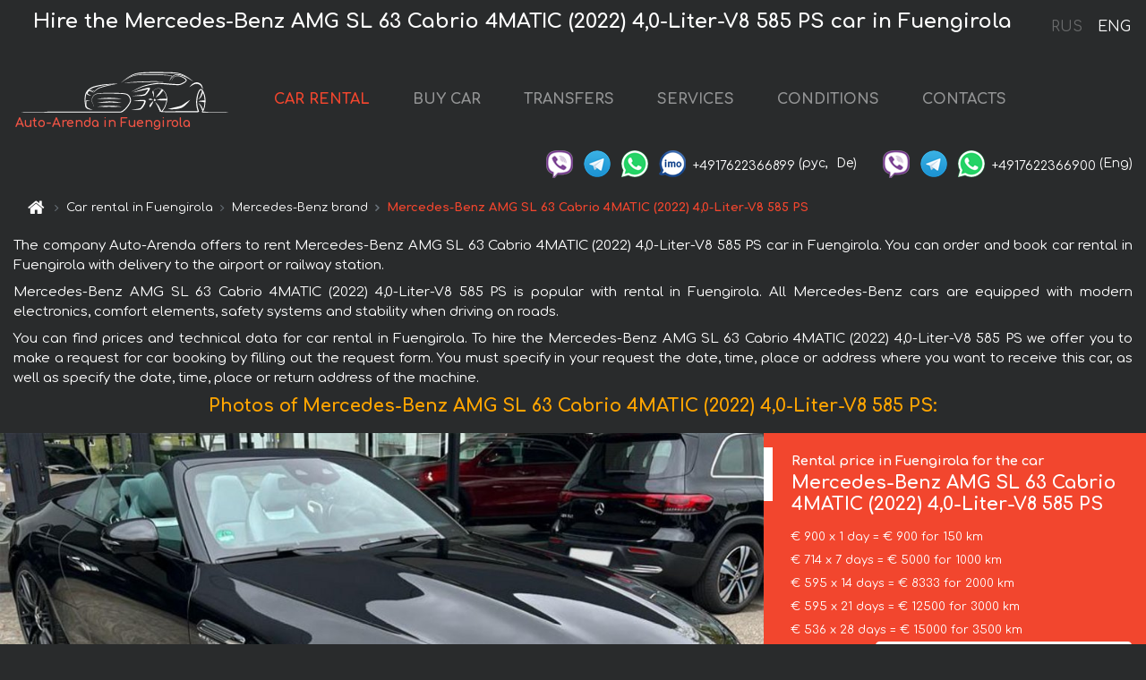

--- FILE ---
content_type: text/html; charset=utf-8
request_url: https://auto-arenda.es/en/fuengirola/mercedes--amg-sl-63
body_size: 8253
content:
<!DOCTYPE html> <html lang="en"><head><meta charset="UTF-8"><meta name="viewport" content="width=device-width,initial-scale=1,minimum-scale=1,shrink-to-fit=no"> <link rel="alternate" hreflang="x-default" href="https://auto-arenda.es/en/fuengirola/mercedes--amg-sl-63" /><link rel="alternate" hreflang="en" href="https://auto-arenda.es/en/fuengirola/mercedes--amg-sl-63" /><link rel="alternate" hreflang="de" href="https://auto-arenda.es/en/fuengirola/mercedes--amg-sl-63" /><link rel="alternate" hreflang="fr" href="https://auto-arenda.es/en/fuengirola/mercedes--amg-sl-63" /><link rel="alternate" hreflang="es" href="https://auto-arenda.es/en/fuengirola/mercedes--amg-sl-63" /><link rel="alternate" hreflang="en-it" href="https://auto-arenda.es/en/fuengirola/mercedes--amg-sl-63" /><link rel="alternate" hreflang="cs" href="https://auto-arenda.es/en/fuengirola/mercedes--amg-sl-63" /><link rel="alternate" hreflang="nl" href="https://auto-arenda.es/en/fuengirola/mercedes--amg-sl-63" /><link rel="alternate" hreflang="pt" href="https://auto-arenda.es/en/fuengirola/mercedes--amg-sl-63" /><link rel="alternate" hreflang="lb" href="https://auto-arenda.es/en/fuengirola/mercedes--amg-sl-63" /><link rel="alternate" hreflang="tr" href="https://auto-arenda.es/en/fuengirola/mercedes--amg-sl-63" /><link rel="alternate" hreflang="ar" href="https://auto-arenda.es/en/fuengirola/mercedes--amg-sl-63" /><link rel="alternate" hreflang="da" href="https://auto-arenda.es/en/fuengirola/mercedes--amg-sl-63" /><link rel="alternate" hreflang="he" href="https://auto-arenda.es/en/fuengirola/mercedes--amg-sl-63" /><link rel="alternate" hreflang="pl" href="https://auto-arenda.es/en/fuengirola/mercedes--amg-sl-63" /><link rel="alternate" hreflang="ru" href="https://auto-arenda.es/ru/fuengirola/mercedes--amg-sl-63" /><link rel="alternate" hreflang="uk" href="https://auto-arenda.es/ru/fuengirola/mercedes--amg-sl-63" /><link rel="alternate" hreflang="be" href="https://auto-arenda.es/ru/fuengirola/mercedes--amg-sl-63" /><link rel="alternate" hreflang="kk" href="https://auto-arenda.es/ru/fuengirola/mercedes--amg-sl-63" /><link rel="alternate" hreflang="uz" href="https://auto-arenda.es/ru/fuengirola/mercedes--amg-sl-63" /><link rel="alternate" hreflang="ce" href="https://auto-arenda.es/ru/fuengirola/mercedes--amg-sl-63" /><link rel="alternate" hreflang="am" href="https://auto-arenda.es/ru/fuengirola/mercedes--amg-sl-63" /><link rel="alternate" hreflang="az" href="https://auto-arenda.es/ru/fuengirola/mercedes--amg-sl-63" /><link rel="alternate" hreflang="lt" href="https://auto-arenda.es/ru/fuengirola/mercedes--amg-sl-63" /><link rel="alternate" hreflang="lv" href="https://auto-arenda.es/ru/fuengirola/mercedes--amg-sl-63" /><link rel="alternate" hreflang="et" href="https://auto-arenda.es/ru/fuengirola/mercedes--amg-sl-63" /><link rel="alternate" hreflang="ka" href="https://auto-arenda.es/ru/fuengirola/mercedes--amg-sl-63" /> <link rel="canonical" href="https://auto-arenda.es/en/fuengirola/mercedes--amg-sl-63" /> <title>Rent the Mercedes-Benz AMG SL 63 Cabrio 4MATIC (2022) 4,0-Liter-V8 585 PS car in Fuengirola</title><meta name="description" content="Rent Mercedes-Benz AMG SL 63 Cabrio 4MATIC (2022) 4,0-Liter-V8 585 PS in Fuengirola"/><meta name="keywords" content="rent Mercedes-Benz AMG SL 63 Cabrio 4MATIC (2022) 4,0-Liter-V8 585 PS, price for renting a car in Fuengirola, car rental, car deposit, rental, reservation, price, features, business class, comfortable car"/> <link rel="apple-touch-icon" sizes="180x180" href="/apple-touch-icon.png"><link rel="icon" type="image/png" sizes="32x32" href="/favicon-32x32.png"><link rel="icon" type="image/png" sizes="16x16" href="/favicon-16x16.png"><link rel="manifest" href="/site.webmanifest"><link rel="mask-icon" href="/safari-pinned-tab.svg" color="#5bbad5"><meta name="msapplication-TileColor" content="#da532c"><meta name="theme-color" content="#ffffff"><link rel="shortcut icon" type="image/x-icon" href="/favicon-32x32.png"/> <link href="https://fonts.googleapis.com/css2?family=Comfortaa:wght@400;700&display=swap" rel="stylesheet"><link href="/fonts/fontello/css/fontello.css" rel="stylesheet"> <link href="https://maxcdn.bootstrapcdn.com/font-awesome/4.7.0/css/font-awesome.min.css" rel="stylesheet" integrity="sha384-wvfXpqpZZVQGK6TAh5PVlGOfQNHSoD2xbE+QkPxCAFlNEevoEH3Sl0sibVcOQVnN" crossOrigin="anonymous"> <link rel="stylesheet" href="https://stackpath.bootstrapcdn.com/bootstrap/4.3.1/css/bootstrap.min.css" integrity="sha384-ggOyR0iXCbMQv3Xipma34MD+dH/1fQ784/j6cY/iJTQUOhcWr7x9JvoRxT2MZw1T" crossorigin="anonymous"> <link  href="https://cdnjs.cloudflare.com/ajax/libs/fotorama/4.6.4/fotorama.css" rel="stylesheet"> <link href="https://cdnjs.cloudflare.com/ajax/libs/gijgo/1.9.13/combined/css/gijgo.min.css" rel="stylesheet" type="text/css" /> <script src="https://code.jquery.com/jquery-3.3.1.min.js" integrity="sha256-FgpCb/KJQlLNfOu91ta32o/NMZxltwRo8QtmkMRdAu8=" crossOrigin="anonymous"></script> <script src="https://cdnjs.cloudflare.com/ajax/libs/fotorama/4.6.4/fotorama.js"></script> <link rel="stylesheet" href="/libs/intl-tel-input/css/intlTelInput.css"/> <script src="/libs/intl-tel-input/js/intlTelInput.min.js"></script> <script>let carId="mercedes--amg-sl-63",exclusiveOffer=false,carToken="wbm128ai7n",carImagesId=['678bfcc7bd08357929079aa407d3b0bf','8ef16d1f7d13d86598ad15091eda9f2c','3fe460a513468b8f8ee118d27ec8420a','97aec891c0b4d6be723d29be4c79b9a7','75e6771054f3eb3fc3cc8e770f1a466c','8831f0c39a9a7787d1732f126be6a604','790a79821ea293d944c7120ba570de95','048e563cecc3f12f0b9de5e188bda15f','269bfadd81ed20a2efb24c6e5ac06b5a','e82de9325a126832c567437cc0d3d360','6c9490bdc5c03ea4284d620ca4dc8e6f','5ed760c4c029eb4a43538c719d167440','37aab6bb52f28e9ba37d91a400b4010f','3abce73d149d0c187864db453099e91a',]</script><meta property="og:title" content="Rent the Mercedes-Benz AMG SL 63 Cabrio 4MATIC (2022) 4,0-Liter-V8 585 PS car in Fuengirola"/><meta property="og:type" content="website"/><meta property="og:url" content="https://auto-arenda.es/en/fuengirola/mercedes--amg-sl-63"/>  <meta property="og:image" content="https://auto-arenda.es/img/cars-img/mercedes--amg-sl-63/mercedes--amg-sl-63--678bfcc7bd08357929079aa407d3b0bf--640x480.jpg"/><meta property="og:image:secure_url" content="https://auto-arenda.es/img/cars-img/mercedes--amg-sl-63/mercedes--amg-sl-63--678bfcc7bd08357929079aa407d3b0bf--640x480.jpg"/><meta property="og:image:alt" content="Hire the Mercedes-Benz AMG SL 63 Cabrio 4MATIC (2022) 4,0-Liter-V8 585 PS car in Fuengirola"/><meta property="og:description" content="Rent Mercedes-Benz AMG SL 63 Cabrio 4MATIC (2022) 4,0-Liter-V8 585 PS in Fuengirola"/> <meta property="og:locale" content="en_GB" /><meta property="og:locale:alternate" content="en_US" /><meta property="og:locale:alternate" content="de_BE" /><meta property="og:locale:alternate" content="de_DE" /><meta property="og:locale:alternate" content="de_LI" /><meta property="og:locale:alternate" content="de_LU" /><meta property="og:locale:alternate" content="de_CH" /><meta property="og:locale:alternate" content="de_AT" /><meta property="og:locale:alternate" content="fr_BE" /><meta property="og:locale:alternate" content="fr_FR" /><meta property="og:locale:alternate" content="fr_LU" /><meta property="og:locale:alternate" content="fr_MC" /><meta property="og:locale:alternate" content="fr_CH" /><meta property="og:locale:alternate" content="es_ES" /><meta property="og:locale:alternate" content="it_IT" /><meta property="og:locale:alternate" content="it_CH" /><meta property="og:locale:alternate" content="cs_CZ" /><meta property="og:locale:alternate" content="nl_BE" /><meta property="og:locale:alternate" content="nl_NL" /><meta property="og:locale:alternate" content="pt_PT" /><meta property="og:locale:alternate" content="tr_TR" /><meta property="og:locale:alternate" content="ar_AE" /><meta property="og:locale:alternate" content="ar_IQ" /><meta property="og:locale:alternate" content="ar_SA" /><meta property="og:locale:alternate" content="ar_QA" /><meta property="og:locale:alternate" content="ar_EG" /><meta property="og:locale:alternate" content="da_DK" /><meta property="og:locale:alternate" content="he_IL" /><meta property="og:locale:alternate" content="pl_PL" /> <meta property="og:site_name" content="Luxury vehicles and VIP cars rental in Europe. Airports transfers and cities transfers in Europe."/>  <!-- Global Site Tag (gtag.js) - Google Analytics -->
<script async src="https://www.googletagmanager.com/gtag/js?id=UA-106057562-11"></script>
<script>window.dataLayer = window.dataLayer || []; function gtag(){dataLayer.push(arguments);} gtag('js', new Date()); gtag('config', 'UA-106057562-11');</script>   <script>const lng="en",pathToImg="/img/cars-img",minRentalDays=1</script><script defer="defer" src="/js/vendors.bc9e51.bundle.js"></script><script defer="defer" src="/js/carDetails.bc9e51.bundle.js"></script><link href="/css/carDetails.bc9e51.css" rel="stylesheet"></head><body>  <!-- Yandex.Metrika counter --> <script> (function(m,e,t,r,i,k,a){m[i]=m[i]||function(){(m[i].a=m[i].a||[]).push(arguments)}; m[i].l=1*new Date();k=e.createElement(t),a=e.getElementsByTagName(t)[0],k.async=1,k.src=r,a.parentNode.insertBefore(k,a)}) (window, document, "script", "https://cdn.jsdelivr.net/npm/yandex-metrica-watch/tag.js", "ym"); ym(45994974, "init", { clickmap:true, trackLinks:true, accurateTrackBounce:true }); </script> <noscript><div><img src="https://mc.yandex.ru/watch/45994974" style="position:absolute; left:-9999px;" alt="" /></div></noscript> <!-- /Yandex.Metrika counter -->   <!-- Rating Mail.ru counter -->
<script>
  var _tmr = window._tmr || (window._tmr = []);
  _tmr.push({id: "2929147", type: "pageView", start: (new Date()).getTime()});
  (function (d, w, id) {
    if (d.getElementById(id)) return;
    var ts = d.createElement("script"); ts.async = true; ts.id = id;
    ts.src = "https://top-fwz1.mail.ru/js/code.js";
    var f = function () {var s = d.getElementsByTagName("script")[0]; s.parentNode.insertBefore(ts, s);};
    if (w.opera == "[object Opera]") { d.addEventListener("DOMContentLoaded", f, false); } else { f(); }
  })(document, window, "topmailru-code");
</script><noscript><div>
  <img src="https://top-fwz1.mail.ru/counter?id=2929131;js=na" style="border:0;position:absolute;left:-9999px;" alt="Top.Mail.Ru" />
</div></noscript>
<!-- //Rating Mail.ru counter -->   <div class="menu-flags"><a class="" href="/ru/fuengirola/mercedes--amg-sl-63" title="Auto-Arenda Company, Russian version of the site">RUS </a><a class="active" href="/en/fuengirola/mercedes--amg-sl-63" title="Auto-Arenda Company, English version of the site">ENG</a></div>  <h1>Hire the Mercedes-Benz AMG SL 63 Cabrio 4MATIC (2022) 4,0-Liter-V8 585 PS car in Fuengirola</h1> <header class="page-header"><nav class="navbar navbar-expand-lg navbar-dark"><a class="navbar-brand mb-0 logo-link" href="/en"><img src="/img/logo/auto-arenda-logo.png" class="d-inline-block align-top rounded logo" alt="Auto-Arenda logo"><h2>Auto-Arenda in Fuengirola</h2></a><button class="navbar-toggler navbar-toggler-right" type="button" data-toggle="collapse" data-target="#navbarMenu" aria-controls="navbarMenu" aria-expanded="false" aria-label="Toggle navigation"><span class="navbar-toggler-icon"></span></button> <div class="collapse navbar-collapse" id="navbarMenu"><ul class="navbar-nav"><li class="nav-item active"><a class="nav-link" href="/en/fuengirola">CAR RENTAL</a></li><li class="nav-item">  <a class="nav-link" href="/en/buy-car">BUY CAR</a>  </li><li class="nav-item"><a class="nav-link" href="/en/transfer">TRANSFERS</a></li><li class="nav-item"><a class="nav-link" href="/en/services">SERVICES</a></li><li class="nav-item"><a class="nav-link" href="/en/terms-and-conditions">CONDITIONS</a></li><li class="nav-item"><a class="nav-link" href="/en/contacts">CONTACTS</a></li></ul></div> </nav> <address class="top-address"><div class="social-line"><a target="_blank" class="viber-link" href="viber://chat?number=+4917622366899" title="Viber"><span class="social-logos viber"></span></a> <a target="_blank" href="https://t.me/RentVIPLuxurySportCar" title="Telegram"><span class="social-logos telegram"></span></a> <a target="_blank" href="https://wa.me/4917622366899" title="WhatsApp"><span class="social-logos whats-app"></span></a> <span class="social-logos imo"></span> <span class="social-number">+4917622366899</span><span class="social-name"> (рус, </span><span class="social-name"> De)</span></div><div class="social-line"><a target="_blank" class="viber-link" href="viber://chat?number=+4917622366900" title="Viber"><span class="social-logos viber"></span></a> <a target="_blank" href="https://t.me/auto_arenda_eu" title="Telegram"><span class="social-logos telegram not-action"></span></a> <a target="_blank" href="https://wa.me/4917622366900" title="WhatsApp"><span class="social-logos whats-app"></span></a> <span class="social-number">+4917622366900</span><span class="social-name"> (Eng)</span></div></address>   <div class="breadcrumb-container"><ol class="breadcrumb" itemscope itemtype="https://schema.org/BreadcrumbList"><li class="breadcrumb-item"><a href="/en"><span class="icon-home"></span> <span></span></a></li><li class="breadcrumb-item" itemprop="itemListElement" itemscope itemtype="https://schema.org/ListItem"><span></span> <a href="/en/fuengirola" itemprop="item"><span itemprop="name">Car rental in Fuengirola</span></a><meta itemprop="position" content="1"/></li><li class="breadcrumb-item" itemprop="itemListElement" itemscope itemtype="https://schema.org/ListItem"><span></span> <a href="/en/fuengirola/mercedes" itemprop="item"><span itemprop="name">Mercedes-Benz brand</span></a><meta itemprop="position" content="2"/></li><li class="breadcrumb-item active" itemprop="itemListElement" itemscope itemtype="https://schema.org/ListItem" aria-current="page"><span></span> <span itemprop="name">Mercedes-Benz AMG SL 63 Cabrio 4MATIC (2022) 4,0-Liter-V8 585 PS</span><meta itemprop="position" content="3"/></li></ol></div>  </header> <main class="container-fluid" itemscope itemtype="https://schema.org/Product"><div class="articles-paragraphs"><header itemprop="description">  <p class="ap">The company Auto-Arenda offers to rent Mercedes-Benz AMG SL 63 Cabrio 4MATIC (2022) 4,0-Liter-V8 585 PS car in Fuengirola. You can order and book car rental in Fuengirola with delivery to the airport or railway station.</p><p class="ap">Mercedes-Benz AMG SL 63 Cabrio 4MATIC (2022) 4,0-Liter-V8 585 PS is popular with rental in Fuengirola. All Mercedes-Benz cars are equipped with modern electronics, comfort elements, safety systems and stability when driving on roads.</p><p class="ap">You can find prices and technical data for car rental in Fuengirola. To hire the Mercedes-Benz AMG SL 63 Cabrio 4MATIC (2022) 4,0-Liter-V8 585 PS we offer you to make a request for car booking by filling out the request form. You must specify in your request the date, time, place or address where you want to receive this car, as well as specify the date, time, place or return address of the machine.</p> </header></div><div class="row"><h2 class="article-title gallery-title">Photos of Mercedes-Benz AMG SL 63 Cabrio 4MATIC (2022) 4,0-Liter-V8 585 PS:</h2>   <div itemprop="image" itemscope itemtype="https://schema.org/ImageObject"><meta itemprop="url" content="https://auto-arenda.es/img/cars-img/mercedes--amg-sl-63/mercedes--amg-sl-63--678bfcc7bd08357929079aa407d3b0bf--1280x960.jpg"/><meta itemprop="alternateName" content="Rent-a-car Mercedes-Benz AMG SL 63 Cabrio 4MATIC (2022) 4,0-Liter-V8 585 PS in Fuengirola, photo 1"/></div>  <div itemprop="image" itemscope itemtype="https://schema.org/ImageObject"><meta itemprop="url" content="https://auto-arenda.es/img/cars-img/mercedes--amg-sl-63/mercedes--amg-sl-63--8ef16d1f7d13d86598ad15091eda9f2c--1280x960.jpg"/><meta itemprop="alternateName" content="Rent-a-car Mercedes-Benz AMG SL 63 Cabrio 4MATIC (2022) 4,0-Liter-V8 585 PS in Fuengirola, photo 2"/></div>  <div itemprop="image" itemscope itemtype="https://schema.org/ImageObject"><meta itemprop="url" content="https://auto-arenda.es/img/cars-img/mercedes--amg-sl-63/mercedes--amg-sl-63--3fe460a513468b8f8ee118d27ec8420a--1280x960.jpg"/><meta itemprop="alternateName" content="Rent-a-car Mercedes-Benz AMG SL 63 Cabrio 4MATIC (2022) 4,0-Liter-V8 585 PS in Fuengirola, photo 3"/></div>  <div itemprop="image" itemscope itemtype="https://schema.org/ImageObject"><meta itemprop="url" content="https://auto-arenda.es/img/cars-img/mercedes--amg-sl-63/mercedes--amg-sl-63--97aec891c0b4d6be723d29be4c79b9a7--1280x960.jpg"/><meta itemprop="alternateName" content="Rent-a-car Mercedes-Benz AMG SL 63 Cabrio 4MATIC (2022) 4,0-Liter-V8 585 PS in Fuengirola, photo 4"/></div>  <div itemprop="image" itemscope itemtype="https://schema.org/ImageObject"><meta itemprop="url" content="https://auto-arenda.es/img/cars-img/mercedes--amg-sl-63/mercedes--amg-sl-63--75e6771054f3eb3fc3cc8e770f1a466c--1280x960.jpg"/><meta itemprop="alternateName" content="Rent-a-car Mercedes-Benz AMG SL 63 Cabrio 4MATIC (2022) 4,0-Liter-V8 585 PS in Fuengirola, photo 5"/></div>  <div itemprop="image" itemscope itemtype="https://schema.org/ImageObject"><meta itemprop="url" content="https://auto-arenda.es/img/cars-img/mercedes--amg-sl-63/mercedes--amg-sl-63--8831f0c39a9a7787d1732f126be6a604--1280x960.jpg"/><meta itemprop="alternateName" content="Rent-a-car Mercedes-Benz AMG SL 63 Cabrio 4MATIC (2022) 4,0-Liter-V8 585 PS in Fuengirola, photo 6"/></div>  <div itemprop="image" itemscope itemtype="https://schema.org/ImageObject"><meta itemprop="url" content="https://auto-arenda.es/img/cars-img/mercedes--amg-sl-63/mercedes--amg-sl-63--790a79821ea293d944c7120ba570de95--1280x960.jpg"/><meta itemprop="alternateName" content="Rent-a-car Mercedes-Benz AMG SL 63 Cabrio 4MATIC (2022) 4,0-Liter-V8 585 PS in Fuengirola, photo 7"/></div>  <div itemprop="image" itemscope itemtype="https://schema.org/ImageObject"><meta itemprop="url" content="https://auto-arenda.es/img/cars-img/mercedes--amg-sl-63/mercedes--amg-sl-63--048e563cecc3f12f0b9de5e188bda15f--1280x960.jpg"/><meta itemprop="alternateName" content="Rent-a-car Mercedes-Benz AMG SL 63 Cabrio 4MATIC (2022) 4,0-Liter-V8 585 PS in Fuengirola, photo 8"/></div>  <div itemprop="image" itemscope itemtype="https://schema.org/ImageObject"><meta itemprop="url" content="https://auto-arenda.es/img/cars-img/mercedes--amg-sl-63/mercedes--amg-sl-63--269bfadd81ed20a2efb24c6e5ac06b5a--1280x960.jpg"/><meta itemprop="alternateName" content="Rent-a-car Mercedes-Benz AMG SL 63 Cabrio 4MATIC (2022) 4,0-Liter-V8 585 PS in Fuengirola, photo 9"/></div>  <div itemprop="image" itemscope itemtype="https://schema.org/ImageObject"><meta itemprop="url" content="https://auto-arenda.es/img/cars-img/mercedes--amg-sl-63/mercedes--amg-sl-63--e82de9325a126832c567437cc0d3d360--1280x960.jpg"/><meta itemprop="alternateName" content="Rent-a-car Mercedes-Benz AMG SL 63 Cabrio 4MATIC (2022) 4,0-Liter-V8 585 PS in Fuengirola, photo 10"/></div>  <div itemprop="image" itemscope itemtype="https://schema.org/ImageObject"><meta itemprop="url" content="https://auto-arenda.es/img/cars-img/mercedes--amg-sl-63/mercedes--amg-sl-63--6c9490bdc5c03ea4284d620ca4dc8e6f--1280x960.jpg"/><meta itemprop="alternateName" content="Rent-a-car Mercedes-Benz AMG SL 63 Cabrio 4MATIC (2022) 4,0-Liter-V8 585 PS in Fuengirola, photo 11"/></div>  <div itemprop="image" itemscope itemtype="https://schema.org/ImageObject"><meta itemprop="url" content="https://auto-arenda.es/img/cars-img/mercedes--amg-sl-63/mercedes--amg-sl-63--5ed760c4c029eb4a43538c719d167440--1280x960.jpg"/><meta itemprop="alternateName" content="Rent-a-car Mercedes-Benz AMG SL 63 Cabrio 4MATIC (2022) 4,0-Liter-V8 585 PS in Fuengirola, photo 12"/></div>  <div itemprop="image" itemscope itemtype="https://schema.org/ImageObject"><meta itemprop="url" content="https://auto-arenda.es/img/cars-img/mercedes--amg-sl-63/mercedes--amg-sl-63--37aab6bb52f28e9ba37d91a400b4010f--1280x960.jpg"/><meta itemprop="alternateName" content="Rent-a-car Mercedes-Benz AMG SL 63 Cabrio 4MATIC (2022) 4,0-Liter-V8 585 PS in Fuengirola, photo 13"/></div>  <div itemprop="image" itemscope itemtype="https://schema.org/ImageObject"><meta itemprop="url" content="https://auto-arenda.es/img/cars-img/mercedes--amg-sl-63/mercedes--amg-sl-63--3abce73d149d0c187864db453099e91a--1280x960.jpg"/><meta itemprop="alternateName" content="Rent-a-car Mercedes-Benz AMG SL 63 Cabrio 4MATIC (2022) 4,0-Liter-V8 585 PS in Fuengirola, photo 14"/></div>  <div class="com-lg-9 col-xl-8 no-gutters fotorama-container" id="info"><div id="fotorama" class="fotorama" data-width="1280" data-ratio="4/3" data-nav="thumbs" data-thumbheight="96" data-thumbwidth="128" data-auto="true">  </div></div><div class="com-lg-3 col-xl-4 no-gutters details-container"><div class="container-fluid car-info"><div class="row">    <div class="car-price marker"><h3>Rental price in Fuengirola for the car <span class="car-name"><span itemprop="brand" itemtype="https://schema.org/Brand" itemscope><span itemprop="name">Mercedes-Benz</span></span><span itemprop="model"> AMG SL 63 Cabrio 4MATIC (2022) 4,0-Liter-V8 585 PS</span></span></h3><div itemprop="offers" itemscope itemtype="https://schema.org/Offer">    <div class="season-normal">  <meta itemprop="availability" content="https://schema.org/InStock"/><meta itemprop="priceValidUntil" content="2030-01-01"/><ul class="car-details ">   <li>  <span>€ 900 x 1 day = € 900 for 150 km </span></li>    <li>  <span>€ 714 x 7 days = € 5000 for 1000 km </span></li>    <li>  <span>€ 595 x 14 days = € 8333 for 2000 km </span></li>    <li>  <span>€ 595 x 21 days = € 12500 for 3000 km </span></li>    <li>  <meta itemprop="priceCurrency" content="EUR"><meta itemprop="price" content="15000">  <span>€ 536 x 28 days = € 15000 for 3500 km </span></li>   </ul></div>   <div class="calculate-price-button-wrapper"><a itemprop="url" class="calculate-price-button btn btn-light" href="#calculator">Calculating the cost of car <span class="icon-right-open"></span></a></div>  </div>  <hr/><ul class="car-details">  <li>€ 4 / km – Price for exceeding the mileage limit</li>    <li>€ 10000 – Pledge / Liability / Franchise. Deposit will block on the main driver’s credit card OR accept cash.</li>  </ul>  </div>   <div class="car-characteristics marker">    <h3>Technical specification <span class="car-name" itemprop="name">Mercedes-Benz AMG SL 63 Cabrio 4MATIC (2022) 4,0-Liter-V8 585 PS</span></h3>   <ul class="car-details">    <li>Transmission – Automatic</li>     <li>Seats – 4</li>     <li>GPS – included</li>     <li>Year – 2022</li>     <li>Power of Engine – 585 hp</li>   </ul>   <hr/>   <ul class="car-details">    <li>Minimum driver age – 25 years old</li>   </ul>  </div></div></div></div></div><div class="row car-request"><section class="container">   <script>const templateH = "h",
        templateM = "min",
        templateD = "day(s)",
        templateKm = "km",
        carPrice = {
            "pricePackages": { "Standard": {
                    "price": [0,900,1800,2700,3600,4500,5000,5000,5714,6429,7143,7857,8571,9286,8333,9464,10095,10726,11357,11988,12619,12500,13095,13690,14286,14881,15000,15000,15000],
                    "km": [0,150,300,450,600,750,900,1000,1143,1286,1429,1571,1714,1857,2000,2143,2286,2429,2571,2714,2857,3000,3143,3286,3429,3500,3500,3500,3500],
                    "extraKm": "4"
                },    }
        }</script><h2 class="text-center" id="calculator">Calculating the cost of  the Mercedes-Benz AMG SL 63 Cabrio 4MATIC (2022) 4,0-Liter-V8 585 PS</h2><form id="carCalcRequestForm" method="post" autocomplete="off"><fieldset><div class="form-group row"><div class="col-12">&nbsp;</div></div><div class="form-group row"><div class="col-12 text-center"><strong>Start of lease (getting the car) or transfer</strong></div></div><div class="form-group row"><label for="dateStart" class="col-3 col-form-label text-right text-nowrap">Date</label><div class="col-auto"><input id="dateStart" name="dateStart" class="form-control" type="text" maxlength="100" aria-describedby="name" readonly="readonly" autocomplete="off"></div></div><div class="input-group row time-select"><label for="timeStart" class="col-3 col-form-label text-right text-nowrap">Time</label><div class="col-6 input-group time-field"><div class="input-group-append icon-for-field-wrapper"><div class="icon-for-field"><i class="gj-icon clock clock-icon"></i></div></div><select id="timeStart" name="timeStart"></select></div></div><div class="form-group row"><div class="col-12">&nbsp;</div></div><div class="form-group row"><div class="col-12 text-center"><strong>Finish of lease (returning of the car) or transfer</strong></div></div><div class="form-group row"><label for="dateEnd" class="col-3 col-form-label text-right text-nowrap">Date</label><div class="col-auto"><input id="dateEnd" name="dateEnd" class="form-control" type="text" aria-describedby="name" readonly="readonly" autocomplete="off"></div></div><div class="input-group row time-select"><label for="timeEnd" class="col-3 col-form-label text-right text-nowrap">Time</label><div class="col-6 input-group time-field"><div class="input-group-append icon-for-field-wrapper"><div class="icon-for-field"><i class="gj-icon clock clock-icon"></i></div></div><select id="timeEnd" name="timeEnd"></select></div></div><div class="form-group row"><div class="col-12">&nbsp;</div></div><div class="alert alert-danger hide" role="alert" id="alertNoDateTime">The date and time of the return of the car can not be earlier than the date and time of receipt of the car.</div><div class="alert alert-danger hide" role="alert" id="calcDaysLimit">The cost of renting a car is limited to a maximum of 28 days. If you are interested in renting for more than 28 days, you can make a request to us by email.</div><div class="alert alert-danger hide" role="alert" id="calcDaysMinLimit">days - minimum rental period for this car</div><div class=""><div class="alert alert-info" id="calcDuration"><h4 class="alert-heading">Info:</h4><p></p><p id="calcDurationDescribe">Based on the data you entered, calculated duration of rental car is <span class="font-weight-bold" id="durH"></span><span class="font-weight-bold" id="durM"></span>, that at a daily rent corresponds <span class="font-weight-bold"><span class="font-weight-bold" id="durD"></span> days</span>.</p></div></div><div class=""><div id="calcPackages" class="hide"><div class="hide" id="carPackageStandard"><br/><h5 class="alert-heading font-weight-bold"> Package &#34;Standard&#34; <span class="badge badge-warning">€ <span class="price-per-day"></span> per day</span></h5><div class="alert package-alert" id="alertStandard"><p><span class="font-weight-bold car-package-price"></span> - cost for <span class="font-weight-bold car-package-days"></span> rent. </p><hr class="top-border-color"><p><span class="font-weight-bold car-package-km"></span> mileage included in the cost. </p><p><span class="font-weight-bold car-package-extra-km"></span> - price for 1 km of additional mileage. </p><p><span class="font-weight-bold">€ 10000</span> - Pledge/Liability/Franchise/Deposit </p><button class="btn btn-primary btn-package" id="butStandard">SELECT</button></div></div><div class="hide" id="carPackageEconomical"><br/><h5 class="alert-heading font-weight-bold"> Package &#34;Economical&#34; <span class="badge badge-warning">€ <span class="price-per-day"></span> per day</span></h5><div class="alert package-alert" id="alertEconomical"><p><span class="font-weight-bold car-package-price"></span> - cost for <span class="font-weight-bold car-package-days"></span> rent. </p><hr class="top-border-color"><p><span class="font-weight-bold car-package-km"></span> mileage included in the cost. </p><p><span class="font-weight-bold car-package-extra-km"></span> - price for 1 km of additional mileage. </p><p><span class="font-weight-bold">€ 10000</span> - Pledge/Liability/Franchise/Deposit </p><button class="btn btn-primary btn-package" id="butEconomical">SELECT</button></div></div><div class="hide" id="carPackageMinimal"><br/><h5 class="alert-heading font-weight-bold"> Package &#34;Minimal&#34; <span class="badge badge-warning">€ <span class="price-per-day"></span> per day</span></h5><div class="alert package-alert" id="alertMinimal"><p><span class="font-weight-bold car-package-price"></span> - cost for <span class="font-weight-bold car-package-days"></span> rent. </p><hr class="top-border-color"><p><span class="font-weight-bold car-package-km"></span> mileage included in the cost. </p><p><span class="font-weight-bold car-package-extra-km"></span> - price for 1 km of additional mileage. </p><p><span class="font-weight-bold">€ 10000</span> - Pledge/Liability/Franchise/Deposit </p><button class="btn btn-primary btn-package" id="butMinimal">SELECT</button></div></div><div id="depositInfo" class="alert alert-info" role="alert"><strong>Deposit</strong> will block on the main driver’s credit card OR accept cash.</div><div id="welcomeToForm" class="alert alert-info" role="alert">If you want to make a request for the availability of this car for the dates you entered - fill the form below, please.</div></div></div><div class="form-group row"><div class="col-12"><hr class="border-top-1"></div></div><div class="form-group row"><div class="col-12 text-center"><strong>Contact details</strong></div></div><div class=""><div class="form-group row hide" id="selectPackages"><label for="selPackage" class="col-auto col-form-label text-right text-nowrap">Select Price Package for car:</label><div class="col-auto"><select class="custom-select сol-100" id="selPackage"></select></div></div></div><div class="form-group row bottom-margin-02"><div class="col text-center">Pick-Up Location (City, ZIP or airport, hotel)</div></div><div class="form-group row"><label for="cityStart" class="col-3 col-form-label text-right text-nowrap"></label><div class="col-auto"><input id="cityStart" name="cityStart" class="form-control" type="text" maxlength="100" aria-describedby="name" autocomplete="off"></div></div><div class="form-group row bottom-margin-02"><div class="col text-center">Drop-off Location (City, hotel, airport, etc.)</div></div><div class="form-group row"><label for="cityEnd" class="col-3 col-form-label text-right text-nowrap"></label><div class="col-auto"><input id="cityEnd" name="cityEnd" class="form-control" type="text" maxlength="100" aria-describedby="name" autocomplete="off"></div></div><hr><div class="form-group row"><label for="name" class="col-3 col-form-label text-right text-nowrap">Name</label><div class="col-auto"><input id="name" name="name" class="form-control" type="text" maxlength="100" aria-describedby="name" autocomplete="off"></div></div><div class="form-group row"><label for="email" class="col-3 col-form-label text-right text-nowrap">E-mail</label><div class="col-auto"><input id="email" name="email" class="form-control" type="text" maxlength="100" aria-describedby="email" autocomplete="off"></div></div><div class="input-group"><div class="checkbox"><label><input type="checkbox" name="isSubscribe" checked="checked" value="true" autocomplete="off"> notify about information via E-mail</label></div></div><div class="form-group row"><label for="phone" class="col-3 col-form-label text-right text-nowrap">Phone</label><div class="col-auto"><input id="phone" name="phone" class="form-control" type="text" maxlength="100" aria-describedby="phone" autocomplete="off"></div><div class="col small"><div>Please, to write your phone number in a standard form that seems to be recognized internationally.</div><div>The format is as follows:</div><div>+Country_Code Area_Code Local_Number</div><div>For example, <strong>+49 176 22366899</strong></div></div></div><div id="messageDiv" class="form-group"><label for="message" class="col-form-label">Your questions about booking a car or transfer (car with driver)</label><div class="col-auto"><textarea id="message" name="message" class="form-control" rows="5" maxlength="2000" aria-describedby="message"></textarea></div></div>  <div class="alert alert-warning hide" id="calcDeliveryWarning"><p>Calculated prices don&#39;t include delivery of the car, transfer or transportation of cars to another city. Delivery and drop off services are calculated separately on request.</p></div>  <div class="alert alert-danger hide" id="calcNotFillData"><p>Required fields were not filled in the form. Please fill fields above marked in red - the start and end dates of the car rent, and fields in the &#34;Contact details and car request&#34; form.</p></div><div id="carCalcRequestFormButtonDiv" class="text-right form-group has-success"><button id="carCalcRequestFormButton" class="btn btn-primary">SEND</button></div></fieldset></form>    </section></div></main> <footer class="footer-bottom"><div class="footer-copyright"><span class="text-muted copyright">Copyright © 2026 Auto-Arenda</span><a href="/en/cookie-policy" class="policies">Cookie Policy</a><a href="/en/privacy-policy" class="policies">Privacy Policy</a></div></footer> <div class="cookies-and-tracking hide alert alert-light alert-dismissible fixed-bottom text-secondary" role="alert"><button type="button" class="close" data-dismiss="alert" aria-label="Close"><span aria-hidden="true">&times;</span></button> <span class="cookies-message">By continuing to browse or by clicking <strong>"Accept All"</strong>, you agree to <a href="/en/cookie-policy">”Cookie Policy”</a> and agree to storing of first and third-party cookies on your browser to assist in our marketing, to enhance site navigation and analyze site usage. <button class="btn-cookies-and-tracking btn btn-secondary btn-sm">Accept All</button></span></div>      <script src="https://cdnjs.cloudflare.com/ajax/libs/popper.js/1.14.7/umd/popper.min.js" integrity="sha384-UO2eT0CpHqdSJQ6hJty5KVphtPhzWj9WO1clHTMGa3JDZwrnQq4sF86dIHNDz0W1" crossorigin="anonymous"></script> <script src="https://stackpath.bootstrapcdn.com/bootstrap/4.3.1/js/bootstrap.min.js" integrity="sha384-JjSmVgyd0p3pXB1rRibZUAYoIIy6OrQ6VrjIEaFf/nJGzIxFDsf4x0xIM+B07jRM" crossorigin="anonymous"></script> <script>$(document).ready((function(){var a=$("#fotorama").fotorama().data("fotorama"),o="128x96";function t(){var t="1280x960",i=window.innerWidth;if(i>=1200&&i<=1500&&(t="1024x768"),i>1024&&i<1200&&(t="1280x960"),i>640&&i<=1024?t="1024x768":i>400&&i<=640?t="640x480":i<=400&&(t="400x300"),o!=t){var h=[];carImagesId.forEach((function(a){h.push({img:pathToImg+"/"+carId+"/"+carId+"--"+a+"--"+t+".jpg",thumb:pathToImg+"/"+carId+"/"+carId+"--"+a+"--128x96.jpg"})})),a.load(h),o=t}}function i(){var a=$("main").outerWidth();a<640&&a>470?$(".fotorama").fotorama({thumbheight:72,thumbwidth:96}):a<=470?$(".fotorama").fotorama({thumbheight:48,thumbwidth:64}):$(".fotorama").fotorama({thumbheight:96,thumbwidth:128})}t(),i(),$(window).resize((function(){t(),i()}))})),$(document).ready((function(){$("#radioSeasonHigh").click((function(a){$(".season-normal").hide(),$(".season-high").show()})),$("#radioSeasonNormal").click((function(a){$(".season-normal").show(),$(".season-high").hide()}))}))</script></body></html>